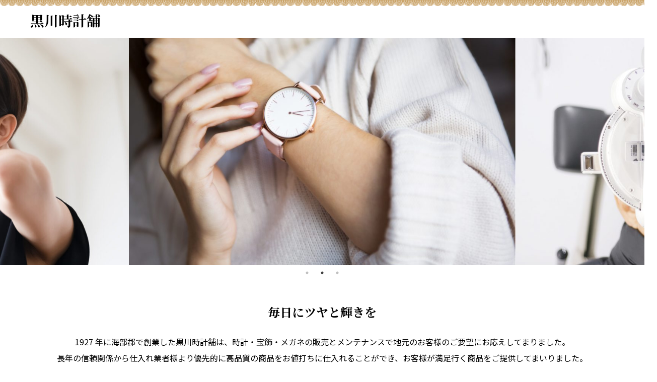

--- FILE ---
content_type: text/html
request_url: https://kurokawa-tokei.com/
body_size: 11376
content:
<!DOCTYPE html>
<html lang="ja">
<head>
    <meta charset="UTF-8">
    <meta name="viewport" content="width=device-width, initial-scale=1.0">
    <meta name="description" content="黒川時計舗は、ジュエリー・時計・メガネの専門店として約100年の実績を持つ店舗です。高品質な商品と確かな技術でお客様のご要望にお応えします。">
    <meta name="keywords" content="黒川時計舗, ジュエリー, 時計, メガネ, 修理, メンテナンス, 愛知県, 蟹江町">
    <meta name="author" content="黒川時計舗">
    <title>黒川時計舗 | ジュエリー・時計・メガネの専門店</title>
    <link rel="stylesheet" href="style.css">
    <link href="https://fonts.googleapis.com/css2?family=Noto+Serif+JP:wght@400;700&display=swap" rel="stylesheet">
    <link href="https://fonts.googleapis.com/css2?family=Noto+Sans+JP:wght@400;700&family=Noto+Serif+JP:wght@400;700&display=swap" rel="stylesheet">
    
    <!-- Slick Slider CSS -->
    <link rel="stylesheet" type="text/css" href="https://cdn.jsdelivr.net/npm/slick-carousel@1.8.1/slick/slick.css"/>
    <link rel="stylesheet" type="text/css" href="https://cdn.jsdelivr.net/npm/slick-carousel@1.8.1/slick/slick-theme.css"/>
    <link href="https://fonts.googleapis.com/css2?family=Pinyon+Script&display=swap" rel="stylesheet">
</head>
<body>
    <header class="header">
        <div class="container">
            <h1 class="logo">黒川時計舗</h1>
        </div>
    </header>
    <main>
        <div class="slider">
            <div><img src="images/slider01.jpg" alt="ジュエリーのスライド画像"></div>
            <div><img src="images/slider02.jpg" alt="時計のスライド画像"></div>
            <div><img src="images/slider03.jpg" alt="メガネのスライド画像"></div>
        </div>
        <section class="sec01">
            <div class="container">
                <h2 class="title fade-in">毎日にツヤと輝きを</h2>
                <p class="text fade-in">
                    1927 年に海部郡で創業した黒川時計舗は、時計・宝飾・メガネの販売とメンテナンスで地元のお客様のご要望にお応えしてまりました。<br>長年の信頼関係から仕入れ業者様より優先的に高品質の商品をお値打ちに仕入れることができ、お客様が満足行く商品をご提供してまいりました。<br>これからの黒川時計舗は１００年を見据えて、お客様の安全と快適をテーマに品質や価格に加えて、安心して快適にお買い物を楽しむ空間やサービスに力を入れていきます。
                </p>
                <div class="images fade-in">
                    <img class="img" src="images/shop01.jpg" alt="店舗外観1">
                    <img class="img" src="images/shop02.jpg" alt="店舗外観2">
                </div>
            </div>
        </section>
        <section class="sec02">
            <div class="box-list">
                <div class="box fade-in">
                    <div class="container">
                        <div class="box-inner">
                            <h2 class="title">
                                <span class="en pinyon">Jewelry</span>
                                <span class="ja">ジュエリー</span>
                            </h2>
                            <p class="text">
                                黒川時計舗では、女性の必需品である真珠をはじめダイヤ、色石などトレンドに左右されない定番デザインを中心に常に新しい商品をご用意いたしております。また、長く綺麗にお使いいただくために、サイズ直しなどのメンテナンスやリフォームなどもご対応しております 他店で購入されたジュエリーも安心してご相談ください。
                            </p>
                        </div>
                        <div class="box-inner">
                            <img src="images/item01.png" alt="ジュエリー商品画像">
                        </div>
                    </div>
                </div>
                <div class="box fade-in">
                    <div class="container">
                        <div class="box-inner">
                            <img src="images/item02.png" alt="時計商品画像">
                        </div>
                        <div class="box-inner">
                            <h2 class="title">
                                <span class="en pinyon">Watch</span>
                                <span class="ja">ウオッチ</span>
                            </h2>
                            <p class="text">
                                国産ウォッチをメインに大人のための腕時計や、置き時計、掛け時計をご用意しております。普段のメンテナンスや電池交換などお気軽にご相談ください。
                            </p>
                        </div>
                    </div>        
                </div>
                <div class="box fade-in">
                    <div class="container">
                        <div class="box-inner">
                            <h2 class="title">
                                <span class="en pinyon">Glasses</span>
                                <span class="ja">メガネ</span>
                            </h2>
                            <p class="text">
                                ピントがボケてしまったり、色が褪せて見えるだけで人は心が沈んでしまうことがあります。最適な目の状態を保つことは人生にツヤと輝きを加えることができると黒川時計舗は考えます。検眼からお客様にお似合いのフレーム選びまで当店にお任せください。メガネの修理や調整もお気軽にお持ちください。
                            </p>
                        </div>
                        <div class="box-inner">
                            <img src="images/item03.png" alt="メガネ商品画像">
                        </div>
                    </div>
                </div>
            </div>
        </section>
        <section class="sec03">
            <div class="container">
                <h2 class="title fade-in">ACCESS</h2>
                 <div class="gmap fade-in">
                    <iframe src="https://www.google.com/maps/embed?pb=!1m18!1m12!1m3!1d3263.2066827053927!2d136.78988897632522!3d35.12651546024559!2m3!1f0!2f0!3f0!3m2!1i1024!2i768!4f13.1!3m3!1m2!1s0x60039da96ce96017%3A0x31b7a82c6524c85a!2z44CSNDk3LTAwMzAg5oSb55-l55yM5rW36YOo6YOh6J-55rGf55S65a6d77yS5LiB55uu77yU77yY77yZ!5e0!3m2!1sja!2sjp!4v1743604960604!5m2!1sja!2sjp" width="600" height="450" style="border:0;" allowfullscreen="" loading="lazy" referrerpolicy="no-referrer-when-downgrade"></iframe>
                </div>
                <div class="box-list fade-in">
                    <div class="box">
                        <p>〒497-0030 海部郡蟹江町宝2丁目489番地<br>営業時間／朝 10:00～夜 6:00<br>定休日／毎週月曜日定休<br>TEL.0567-95-2434 ◇ 店舗南側に駐車場あり</p>
                    </div>
                    <div class="box">
                        <p>黒川時計舗は、ジュエリー・時計・ウォッチの専門店として約100年の実績で常にお客様に求められる品揃えと確かな技術で地元の皆様のご要望にお応えしております。ジュエリーの修理や調整。時計の電池交換や調整や修理。メガネの検眼や調整。お気軽にご相談ください。</p>
                    </div>
                </div>
            </div>
            
        </section>
    </main>

    <!-- TOPに戻るボタン -->
    <button id="back-to-top" class="back-to-top">↑ TOP</button>

    <footer class="footer">
        <div class="container">
            <p class="text">黒川時計舗</p>
            <p class="copyright">Copyright © 2023 Kurokawa Clock Shop All Rights Reserved.</p>
        </div>
    </footer>

    <!-- Slick SliderのCSS -->
    <link rel="stylesheet" href="https://cdn.jsdelivr.net/npm/slick-carousel@1.8.1/slick/slick.css">
    <link rel="stylesheet" href="https://cdn.jsdelivr.net/npm/slick-carousel@1.8.1/slick/slick-theme.css">

    <!-- jQuery（WordPressでは通常デフォルトで読み込まれています） -->
    <script src="https://code.jquery.com/jquery-3.6.0.min.js"></script>

    <!-- Slick SliderのJS -->
    <script src="https://cdn.jsdelivr.net/npm/slick-carousel@1.8.1/slick/slick.min.js"></script>
    <!-- jQuery (必要) -->
    <script src="https://code.jquery.com/jquery-3.6.0.min.js"></script>
    <!-- Slick Slider JS -->
    <script type="text/javascript" src="https://cdn.jsdelivr.net/npm/slick-carousel@1.8.1/slick/slick.min.js"></script>
    <!-- Slick Slider 初期化スクリプト -->
    <script>
        $(document).ready(function(){
            $('.slider').slick({
                dots: true, // ドットナビゲーションを表示
                infinite: true, // 無限ループ
                speed: 500, // スライドの速度
                slidesToShow: 1, // 表示するスライド数
                adaptiveHeight: true, // 高さを自動調整
                centerMode: true, // センターモードを有効にする
                slidesToScroll: 1,
                centerPadding: '20%', // センターモードのパディング
                autoplay: true, // 自動再生
                autoplaySpeed: 3000, // 自動再生の速度
                responsive: [
                {
                breakpoint: 768,
                settings: {
                    centerMode: false,
                    autoplay: false, // スマホでは自動再生を無効化
                }
            }
        ]
            });

            // TOPに戻るボタンの動作
            $('#back-to-top').hide(); // 初期状態で非表示
            $(window).scroll(function() {
                if ($(this).scrollTop() > 100) {
                    $('#back-to-top').fadeIn(); // スクロール位置が100pxを超えたら表示
                } else {
                    $('#back-to-top').fadeOut(); // それ以外は非表示
                }
            });
            $('#back-to-top').click(function() {
                $('html, body').animate({ scrollTop: 0 }, 500); // ページトップにスクロール
                return false;
            });


            // スクロール時の処理
            $(window).on('scroll', function () {
                $('.fade-in').each(function () {
                    const elementTop = $(this).offset().top; // 要素の上端位置
                    const windowBottom = $(window).scrollTop() + $(window).height(); // ウィンドウの下端位置

                    if (windowBottom > elementTop + 50) { // 要素が画面内に入ったら
                        console.log('fade-in'); // デバッグ用
                        $(this).animate({ opacity: 1 }, 1000); // フェードイン
                    }
                });
            });

            // ページ読み込み時にスクロール位置を確認
            $(window).trigger('scroll');
        });
    </script>
</body>
</html>

--- FILE ---
content_type: text/css
request_url: https://kurokawa-tokei.com/style.css
body_size: 6174
content:
/* reset */
*,*::before,*::after{box-sizing:border-box}html{-moz-text-size-adjust:none;-webkit-text-size-adjust:none;text-size-adjust:none}body,h1,h2,h3,h4,p,figure,blockquote,dl,dd{margin:0}ul[role='list'],ol[role='list']{list-style:none}body{min-height:100vh;line-height:1.5}h1,h2,h3,h4,button,input,label{line-height:1.1}h1,h2,h3,h4{text-wrap:balance}a:not([class]){text-decoration-skip-ink:auto;color:currentColor}img,picture{max-width:100%;display:block}input,button,textarea,select{font:inherit}textarea:not([rows]){min-height:10em}:target{scroll-margin-block:5ex}

/* フォント設定 */
html {
    font-size: 62.5%; /* 1rem = 10px (基準サイズを10pxに設定) */
}

body {
    font-family: 'Noto Sans JP', sans-serif;
    font-size: 1.6rem; /* 16px */
    line-height: 1.5; /* 24px */
}

body {
    font-family: 'Noto Sans JP', sans-serif;
    
}

.noto-serif{
    font-family: 'Noto Serif JP', serif;
}

.pinyon {
    font-family: 'Pinyon Script', cursive;
}

/* base */
.container{
    max-width: 1200px;
    margin: 0 auto;
    padding: 0 20px;
}

.header{
    padding: 25px 0 20px 0;
    background-image: url('images/kazari.png'); /* 背景画像を指定 */
    background-repeat: repeat-x; /* 横方向に繰り返し */
    background-size: 200px;
}

.header .logo{
    font-family: 'Noto Serif JP', serif;
    font-size: 2.8rem;
}

.sec01{
    padding: 50px 0;
}

.sec01 .title{
    font-family: 'Noto Serif JP', serif;
    text-align: center;
    margin-bottom: 30px;
}

.sec01 .text{
    text-align: center;
    line-height: 2;
    margin-bottom: 120px;
}

.sec01 .images{
    display: flex;
    gap: 30px;
}

.sec01 .img{
    width: 50%;
}

@media (max-width: 768px) {
    .header .logo{
        font-size: 2.8rem;
    }

    .sec01{
        padding: 20px;
    }

    .sec01 .text{
        margin-bottom: 60px;
    }

    .sec01 .img {
        width: 100%;
        max-width: 480px;
    }

    .sec01 .images {
        flex-direction: column;
        align-items: center;
    }
}

.sec02{
    padding: 50px 0;
}

.sec02 .box{
    
}

.sec02 .container{
    max-width: 1480px;
    display: flex;
}

.sec02 .box-inner{
    width: 50%;
    padding: 50px 100px
}

.sec02 .box:nth-child(odd){
    position: relative;
    display: flex;
    overflow: hidden;
    background: linear-gradient(to right, #f4efec 50%, transparent 50%);
}

.sec02 .box:nth-child(even){
    position: relative;
    display: flex;
    overflow: hidden;
    background: linear-gradient(to left, #f4efec 50%, transparent 50%);
}


.sec02 .box:nth-child(odd) .box-inner:first-child{
    display: flex;
    flex-direction: column;
    align-items: flex-start;
    justify-content: center;
}

.sec02 .box:nth-child(even) .box-inner:last-child{
    display: flex;
    flex-direction: column;
    align-items: flex-start;
    justify-content: center;
}

.sec02 .box-inner .title{
    
}

.sec02 .box-inner img{
    margin: 0 auto;
}

.sec02 .box-inner .title .en{
    font-size: 4.8rem;
    margin-bottom: 20px;
    display: block;
    font-weight: normal;
}

.sec02 .box-inner .title .ja{
    font-size: 1.8rem;
    margin-bottom: 20px;
    font-weight: 400;
    display: block;
}

.sec02 .box:nth-child(odd) .box-inner:last-child{
    padding: 0;
}
.sec02 .box:nth-child(even) .box-inner:first-child{
    padding: 0;
}

@media (max-width: 980px) {
    .sec02 .container{
        flex-direction: column;
        padding: 0;
    }
    .sec02 .box-inner{
        width: 100%;
    }
    .sec02 .box:nth-child(odd), .sec02 .box:nth-child(even){
        background: #fff;
    }
    .sec02 .box:nth-child(odd) .box-inner:first-child{
        background: #f4efec;
        padding: 50px 5%;
    }
    .sec02 .box:nth-child(even) .container{
        flex-direction: column-reverse;
    }
    .sec02 .box:nth-child(even) .box-inner:last-child{
        background: #f4efec;
        padding: 50px 5%;
    }
    
}

.sec03{
    padding: 100px 0;
}

.sec03 .title{
    font-family: 'Noto Serif JP', serif;
    font-size: 3.2rem;
    text-align: center;
    margin-bottom: 30px;
}

.sec03 .gmap {
    position: relative;
    width: 100%;
    padding-top: 56.25%; /* 16:9 アスペクト比 */
    overflow: hidden;
    margin-bottom: 50px;
}

.sec03 .gmap iframe {
    position: absolute;
    top: 0;
    left: 0;
    width: 100%;
    height: 100%;
    border: 0;
}

.sec03 .box-list{
    display: flex;
    justify-content: center;
}

.sec03 .box-list .box{
    width: 49%;
    padding: 30px 20px;
    background-color: #fff; /* 背景色を設定 */
    box-shadow: 
        0px 1px 3px 0px rgba(0, 0, 0, .1), 
        0px 3px 20px -5px rgba(0, 0, 0, .08), 
        0px 5px 40px -10px rgba(0, 0, 0, .06);
}

.sec03 .box-list .box:first-child{
    margin-right: 2%;
}

/* ホバー時のエフェクト */
.sec03 .box-list .box:hover {
    
}

@media (max-width: 768px) {
    .sec03{
        padding: 50px 0 70px 0;
    }
    .sec03 .box-list{
        flex-direction: column;
    }
    
    .sec03 .box-list .box{
        width: 100%;
    }

    .sec03 .box-list .box:first-child{
        margin-bottom: 20px;
    }
}


.footer{
    padding: 20px;
    background-color: #e9e9e9;
}

.footer .text{
    text-align: center;
    font-size: 2.4rem;
    font-weight: 700;
    font-family: 'Pinyon Script', cursive;
    margin-bottom: 10px;
}

.footer .copyright{
    text-align: center;
    font-size: 1.4rem;
}

.back-to-top {
    position: fixed;
    bottom: 20px; /* 画面下からの距離 */
    right: 20px; /* 画面右からの距離 */
    background-color: #333; /* ボタンの背景色 */
    color: #fff; /* ボタンの文字色 */
    border: none;
    border-radius: 50%; /* 丸いボタンにする */
    width: 50px;
    height: 50px;
    font-size: 16px;
    text-align: center;
    line-height: 50px;
    cursor: pointer;
    box-shadow: 0 4px 6px rgba(0, 0, 0, 0.1);
    transition: background-color 0.3s ease, transform 0.3s ease;
    z-index: 1000; /* 他の要素より前面に表示 */
}

.back-to-top:hover {
    background-color: #555; /* ホバー時の背景色 */
    transform: scale(1.1); /* ホバー時に少し拡大 */
}

/* フェードインの初期状態 */
.fade-in {
    opacity: 0; /* 初期状態で透明 */
    
}



